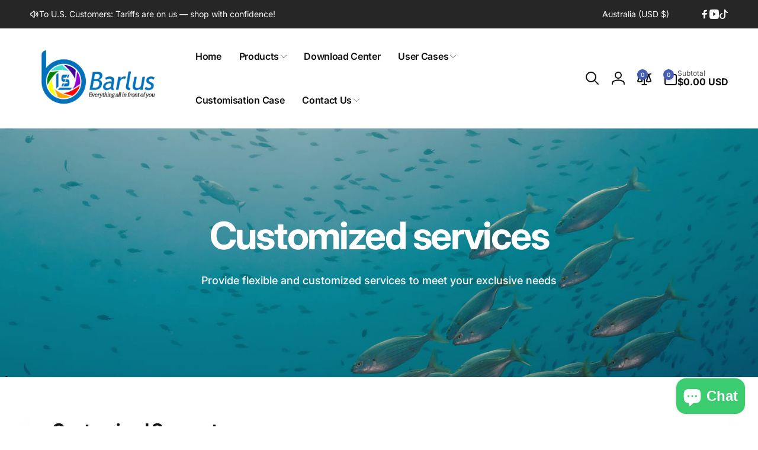

--- FILE ---
content_type: text/css
request_url: https://barluscam.com/cdn/shop/t/24/assets/section-contact-form.css?v=7727152019390808231723772193
body_size: -166
content:
.contact img{max-width:100%}.contact .form__message{align-items:flex-start;margin-top:0}.contact .icon-success{margin-top:.2rem}.contact .field{margin-bottom:1.5rem}.field--full{grid-column:1/3}.contact__address-wrapper{padding:3.4rem 2.4rem;gap:2.4rem}.contact__address-list{gap:1rem;border-radius:6px;padding:3rem;background:rgb(var(--color-background));box-shadow:0 1px 2px rgb(var(--color-foreground),.07)}.contact__address-item{gap:.8rem}.contact__address-list__line{margin:1.6rem 0}.contact__button{margin-top:3rem}.contact__opening-hour__item{gap:.5rem}.contact__form-with-address{margin-top:3rem;margin-bottom:3rem}.contact__list-option{gap:1.5rem}.contact__address-wrapper>*+.contact__address-wrapper__title{padding-top:1.6rem}.contact__checkbox-large-label{margin-top:-.15rem}@media screen and (min-width: 750px){.contact .field{margin-bottom:2rem}.contact__fields{display:grid;grid-template-columns:repeat(2,1fr);grid-column-gap:2rem}}@media screen and (min-width: 990px){.contact__form-with-address{margin-top:5rem;margin-bottom:5rem}.contact__fields--with-address{display:block}.contact__button{margin-top:4rem}.contact__address-wrapper{border-radius:1.6rem}}@media screen and (min-width: 990px) and (max-width: 1365px){.contact__form-with-address+.contact__address-wrapper{width:calc(39.33% - var(--grid-horizontal-spacing) * 2 / 3)}}@media screen and (min-width: 1366px){.contact__form-with-address{padding-inline-end:10rem}.contact__address-wrapper{padding:4rem}}
/*# sourceMappingURL=/cdn/shop/t/24/assets/section-contact-form.css.map?v=7727152019390808231723772193 */


--- FILE ---
content_type: text/css
request_url: https://barluscam.com/cdn/shop/t/24/assets/component-virtual-checkbox.css?v=21585664832487934801723772192
body_size: -553
content:
input[type=checkbox].virtual-checkbox__checkbox{position:absolute;top:.4rem;inset-inline-start:.1rem;width:1.4rem;height:1.4rem}.virtual-checkbox__checkbox{z-index:-1}.virtual-checkbox__label:before{content:"";border-radius:.4rem;position:absolute;background:rgb(var(--color-background));border:.1rem solid rgb(var(--color-foreground),.3);width:1.6rem;height:1.6rem;top:.3rem;inset-inline-start:0;box-shadow:0 1px 2px rgb(var(--color-foreground),.07)}.virtual-checkbox__label{padding-inline-start:2.3rem}.virtual-checkbox__icon-checkmark{visibility:hidden;position:absolute;inset-inline-start:.3rem;z-index:5;top:.7rem}.virtual-checkbox__checkbox:checked+.virtual-checkbox__label:before{box-shadow:none;background:rgb(var(--color-button));border-color:rgb(var(--color-button))}.virtual-checkbox__checkbox:checked+label .icon-checkmark{visibility:visible;color:rgb(var(--color-button-text))}
/*# sourceMappingURL=/cdn/shop/t/24/assets/component-virtual-checkbox.css.map?v=21585664832487934801723772192 */
